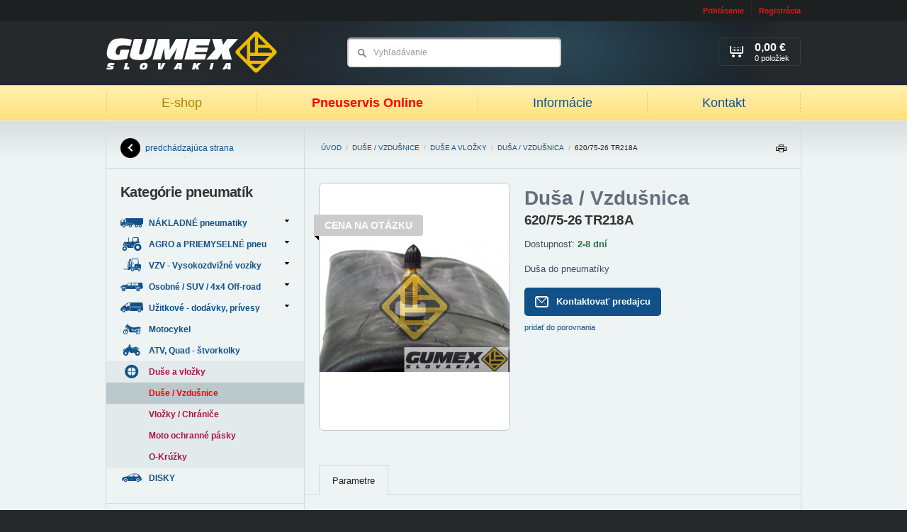

--- FILE ---
content_type: text/html; charset=UTF-8
request_url: https://www.gumexslovakia.sk/produkt/dusa-vzdusnica-620-75-26-tr218a
body_size: 6026
content:

<!DOCTYPE html PUBLIC "-//W3C//DTD XHTML 1.0 Strict//EN" "http://www.w3.org/TR/xhtml1/DTD/xhtml1-strict.dtd">
<html xmlns="http://www.w3.org/1999/xhtml" xml:lang="sk" lang="sk">
	<head>
		<meta http-equiv="Content-Type" content="text/html; charset=utf-8" />
		<meta name="Author" content="Krea SK" />
		<meta name="Designer" content="Krea.sk - Agentúra Krea je poskytovateľom kreatívnych, technologických a marketingových riešení zameraných na internet" />
		<meta http-equiv="imagetoolbar" content="no" />
		<meta name="viewport" content="width=device-width, initial-scale=1.0, maximum-scale=1.0, user-scalable=0" />
		
		<title>Duša / Vzdušnica - 23.1-26 TR218A - GUMEX Slovakia !&nbsp;| GUMEX Slovakia</title>
		<meta name="description" content="LACNO a RÝCHLO!  Kompletný sortiment duší a vložiek do pneumatík na sklade. Objednajte si cez eShop!" />
		<meta name="keywords" content="nakladne pneumatiky,traktorove pneu,duse do pneu,agro pnuematiky," />
		<meta name="robots" content="noodp" />
		<link rel="image_src" href="https://www.gumexslovakia.sk/images/products/tr218.jpg" />
		
		
		<link rel="stylesheet" type="text/css" href="https://www.gumexslovakia.sk/styles" media="screen, projection" />
		<link rel="stylesheet" type="text/css" href="https://www.gumexslovakia.sk/styles/print" media="print" />
		<link rel="stylesheet" type="text/css" href="https://www.gumexslovakia.sk/styles/fancybox" />
		<link rel="stylesheet" type="text/css" href="https://www.gumexslovakia.sk/js/tooltipster/css/tooltipster.css" />
		<!--[if lte IE 8]><link href="https://www.gumexslovakia.sk/styles/ielte8" rel="stylesheet" type="text/css" media="screen, projection" /><![endif]-->
		<!--[if IE 7]><link href="https://www.gumexslovakia.sk/styles/ie7" rel="stylesheet" type="text/css" media="screen, projection" /><![endif]-->
		
		<!-- RSS -->
		<link rel="alternate" type="application/rss+xml" title="GUMEX Slovakia | Najnovšie články" href="https://www.gumexslovakia.sk/rss" />
		<link rel="alternate" type="application/rss+xml" title="GUMEX Slovakia | Najnovšie produkty z E-Shopu" href="https://www.gumexslovakia.sk/rss/eshop" />
	
				
		<link rel="icon" type="image/png" href="https://www.gumexslovakia.sk/images/uploads/favicon.ico" />
		
<!--
		<script type="text/javascript" src="http://ajax.googleapis.com/ajax/libs/jquery/1/jquery.js"></script>
		<script type="text/javascript">!window.jQuery && document.write('<script type="text/javascript" src="https://www.gumexslovakia.sk/js/jquery-1.6.4.min.js"><\/script>')</script>
-->
		<script type="text/javascript" src="https://www.gumexslovakia.sk/js/jquery-1.7.min.js"></script>		

		<script type="text/javascript" src="https://www.gumexslovakia.sk/js/validate.js"></script>
		<script type="text/javascript" src="https://www.gumexslovakia.sk/js/default.js"></script>
		<script type="text/javascript" src="https://www.gumexslovakia.sk/js/fancybox.js"></script>
		<script type="text/javascript" src="https://www.gumexslovakia.sk/js/autosuggest.js"></script>
		<script type="text/javascript" src="https://www.gumexslovakia.sk/js/i18n/sk.js"></script>
		<script type="text/javascript" src="https://www.gumexslovakia.sk/js/scripts.js"></script>
		<script type="text/javascript" src="https://www.gumexslovakia.sk/js/filters.js"></script>
		<script type="text/javascript" src="https://www.gumexslovakia.sk/js/tooltipster/js/jquery.tooltipster.min.js"></script>
		<script type="text/javascript" src="https://www.gumexslovakia.sk/javascript/elements"></script>

		<!-- google plus one -->
		<script type="text/javascript" src="https://apis.google.com/js/plusone.js">
  			{lang: 'sk'}
		</script>
		
		<!-- Dizajner 2.0 -->
		<link rel="stylesheet" type="text/css" href="https://www.gumexslovakia.sk/styles/elements" media="screen, projection" />
		<link rel="stylesheet" type="text/css" href="https://www.gumexslovakia.sk/styles/radius" media="screen, projection" />

		<!-- Responsive files -->
		<script type="text/javascript" src="https://www.gumexslovakia.sk/js/jquery.doubletaptogo.js"></script>
		<script type="text/javascript" src="https://www.gumexslovakia.sk/js/custom.js"></script>
		<script type="text/javascript" src="https://www.gumexslovakia.sk/slick/slick.min.js"></script>
		<link rel="stylesheet" type="text/css" href="https://www.gumexslovakia.sk/slick/slick.css" />
		<link rel="stylesheet" type="text/css" href="https://www.gumexslovakia.sk/slick/slick-theme.css" />
		<link rel="stylesheet" type="text/css" href="https://www.gumexslovakia.sk/css/responsive.css" />

		<!-- GOOGLE ANALYTICS -->
		<script type="text/javascript">
			var _gaq = _gaq || [];
		  	_gaq.push(['_setAccount', 'UA-16207038-1']);
		  	_gaq.push(['_trackPageview']);
	
		  	(function() {
		    	var ga = document.createElement('script'); ga.type = 'text/javascript'; ga.async = true;
		    	ga.src = ('https:' == document.location.protocol ? 'https://ssl' : 'http://www') + '.google-analytics.com/ga.js';
		    	var s = document.getElementsByTagName('script')[0]; s.parentNode.insertBefore(ga, s);
		  	})();
		</script>	
		
		<script type="text/javascript">
	$(document).ready(function()
	{
		$("body").delegate('.box.v2 .nav.arrows li.level-1 a', "click", function()
		{ 
			window.location = $(this).attr('href');
		});
	});
</script>
	</head>

	<body id="top">
		<div class="bodywrap">
	
			<!-- Toolbar -->		
			<div id="toolbar" class="wrp tlb">
	<div class="cnt">
		
				
		
		
		<ul class="nav uac">
							<li><a href="https://www.gumexslovakia.sk/uzivatel/prihlasenie" rel="https://www.gumexslovakia.sk/uzivatel/prihlasenie-popup" class="lgi fancyBox">Prihlásenie</a></li>
				<li><a href="https://www.gumexslovakia.sk/uzivatel/registracia" class="reg">Registrácia</a></li>
					</ul>
	</div><!-- /.cnt -->
</div><!-- /.wrp.tlb -->		
	
			
						
				<!-- Header -->		
									<div id="header" class="wrp hdr">
						<div class="cnt">
							<div id="dd-31b55783" class="box  custom_html">	
					<p class="lgo">
				<a href="https://www.gumexslovakia.sk/">
					<img src="https://www.gumexslovakia.sk/images/cache/designeer_2/99fb70b081a684fdb2e9f58b53f87177.png" alt="GUMEX Slovakia" />
				</a>
			</p>
			
					
						
			<div class="nav">
				<div class="visible-xs">
					<a href="#" class="btn-close-menu"><i></i> Zatvoriť</a>
				</div>
				
				<b class="active"><a href="https://www.gumexslovakia.sk/">E-shop</a></b><i>&nbsp;</i>
				<b><a href="https://www.gumexslovakia.sk/informacie">Pneuservis Online</a></b><i>&nbsp;</i>
				<!-- <b><a href="/clanky/detail/pneuservis-gumex-slovakia">Pneuservis</a></b><i>&nbsp;</i> -->
				<b><a href="https://www.gumexslovakia.sk/clanky"> Informácie </a></b><i>&nbsp;</i>
				<!-- <b><a href="/clanky/detail/sme-firma-s-tradiciou-a-dobrym-menom-v-oblasti-predaja-pneumatik">O nás</a></b><i>&nbsp;</i>-->
				<b><a href="https://www.gumexslovakia.sk/kontakt">Kontakt</a></b>
<!--
				<b><a href="https://www.rezervacenajisto.cz/bc?servis=2075&lng=sk&iframe=yes&nh" target="_new">Rezervácia</a></b>-->
			</div>
			
		
					<form class="sea" method="post" action="https://www.gumexslovakia.sk/"  >
<div class='hiddenFields'>
<input type="hidden" name="ACT" value="43" />
<input type="hidden" name="XID" value="8f48bfaab93418cd1929ab1732957b406da2fc6b" />
<input type="hidden" name="RP" value="produkty/vysledok-vyhladavania" />
<input type="hidden" name="NRP" value="produkty/ziaden-vysledok-vyhladavania" />
<input type="hidden" name="LINES" value="no" />
<input type="hidden" name="RES" value="12" />
<input type="hidden" name="site_id" value="1" />
</div>


				<fieldset>
					<div class="field"><input size="15" type="text" name="keywords" value="Vyhľadávanie" title="Vyhľadávanie" autocomplete="off" /></div>
					<input type="submit" value="Hľadať" />
				</fieldset>
			</form>
			

					<p class="bsk">
					
											<span>
							<b>0,00 €</b> 
							<strong>0 položiek</strong>
							<i>&nbsp;</i>
						</span>
						
					
			</p>
				
		<div class="mobile-buttons visible-xs ac">
			<a href="#" class="btn btn-eshop"><span class="burger"><span></span><span></span><span></span></span> Produkty</a>
			<a href="#" class="btn btn-menu"><span class="burger"><span></span><span></span><span></span></span>Menu</a>
		</div>	
		
</div>
						</div>
					</div>	
							
				<!-- Headline -->
						
				
				<!-- Main content -->	
				<div class="wrp main llay c2 j2 rcs">
					<div class="wrp">
						<div id="content" class="cnt con rc-l">
								
							
			
							<div class="box brdmb lock">
								<div class="wrp">
									<a href="https://www.gumexslovakia.sk/">Úvod</a> / 
									
										
											<a href="https://www.gumexslovakia.sk/produkty/duse-pneumatiky">Duše / Vzdušnice</a> / 
										
											<a href="https://www.gumexslovakia.sk/produkty/duse-vlozky-pneumatik">Duše a vložky</a> / 
										
										
																					<a href="https://www.gumexslovakia.sk/produkty/vyrobca/dusa-vzdusnica">Duša / Vzdušnica</a> / 
																	
										<span>620/75-26 TR218A</span>
										
								</div>
								<a href="#" class="print-icon">Tlačiť</a>
							</div><!-- end .breadcrumb -->
							
							
							
							<div id="dd-17f576ba" class="box prodDtl custom_html">	
		<div class="wrp ac">
			
				
				
				
				
				
				
				<div class="prodTxt ac">
											<p class="man">Duša / Vzdušnica</p>
											
					<h1>620/75-26 TR218A</h1>
					
						
					
					<p>Dostupnosť: <strong style="color:#297343;">2-8 dní</strong></p>
					
											<p>
															Duša do pneumatíky 
								
							
													</p>
										
										
														
					<form class="clr countPdF cntgI addProdF" method="post" action="https://www.gumexslovakia.sk/"  >
<div class='hiddenFields'>
<input type="hidden" name="ACT" value="44" />
<input type="hidden" name="XID" value="118e1b30808d36b2e54d65385f915e8360308897" />
<input type="hidden" name="RP" value="kosik/index" />
<input type="hidden" name="product_id" value="131420" />
<input type="hidden" name="site_id" value="1" />
</div>


						<fieldset class="ac">
							<input type="hidden" name="amount" value="1" />
							
							<div class="btnAddBx">
																			
									
																														<a href="https://www.gumexslovakia.sk/kontakt/produkt/dusa-vzdusnica-620-75-26-tr218a" class="btn btn-sml"><i>&nbsp;</i>Kontaktovať predajcu</a> 
											
																
									
																					<small>
																											
													
												
																									<a href="https://www.gumexslovakia.sk/produkt/dusa-vzdusnica-620-75-26-tr218a?ACT=60&amp;product_id=131420&amp;limit=4">
																													pridať do porovnania 
																											</a>
																					
											</small>
											
									
									
							</div>
							
															<div class="prcBx">
									<div class="prcBxIn">
										<div class="vertMdl"> 
																																
										
																				</div>	
									</div>
																	</div>
								
						</fieldset> 
					</form>
					
						

					<div class="stitok-box ac">
												
												
											</div>
				</div><!-- end .productText -->




				
				<div class="prodImg">
					<div class="prodImgLrg">
													
								<a href="https://www.gumexslovakia.sk/images/cache/c7dba917e2bca2f10b2a75bea9319206.jpg" class="fancy" rel="gallery" title="620/75-26 TR218A">
									<img class="imgR" src="https://www.gumexslovakia.sk/images/cache/0601547038864bda2f23dc822604b399.jpg" width="268" height="348" alt="620/75-26 TR218A" />
								</a>	
							
												
							
								
								<ul class="flg">	
								
													
							<li class="v5" title="Cena na otázku"><b>Cena na otázku</b></li>
							
								
								</ul>	
													
					</div>
					
																		<div class="prodImgGl ac">
								
							</div>
													
				</div><!-- end .productImage -->
				
		</div>	
		
</div><div id="dd-7a64a2ae" class="box acrd custom_html">	
		
			<div class="tabNavT ac">
															
				
									<a href="#tab_2">Parametre</a>
					

					
	
									
							
						
					
				
														
			</div>
			
												
			
							<div class="tabCon ac" id="tab_2">
					<div class="wrp tbl">
						<table>
							<tbody>
									

									
								
									
								 
								
																	
									  
										<tr>	
											<th>Podkategoria</th>
											<td>Duše / Vzdušnice</td>
										</tr>
																	
									  
										<tr>	
											<th>Dezén</th>
											<td>TR218A</td>
										</tr>
																	
									  
										<tr>	
											<th>Šírka / Profil</th>
											<td>620/75</td>
										</tr>
																	
									  
										<tr>	
											<th>Priemer disku</th>
											<td>26</td>
										</tr>
																	
																	
																	
																	
																	
																	
																	
																	
																	
																	
																	
																	
																	
							</tbody>
						</table>
					</div>
				</div>
				
			
				
				
				
				
										
					

											
	
			<div class="tabNavB">
										
					
				
									<a href="#tab_2">Parametre</a>
					
	
					
	
									
							
						
					
				
														
			</div>	
		
		
</div><div id="dd-36f9e611" class="box prl v1 sldr noPrint">	
		<div class="hdng">
			<h2>Súvisiace produkty</h2>
		</div>	

		
			
					<div class="wrp ac">
						<p class="noResPb">Ku tomuto produktu neexistujú podobné produkty.</p>
					</div>
				
					
		
</div>
						</div>
						
							
					</div>
					
											<div id="left_side" class="cnt ncl rc-r">
															<div id="dd-8b7698fc" class="box custom_html">	
		<div class="wrp wrpBtn" style="padding-top:0;padding-bottom:0;height:56px;line-height:56px;">
			<a class="btnBck" href="javascript:history.go(-1);">predchádzajúca strana<i>&nbsp;</i></a>
		</div>	
	
</div><div id="dd-efc69d18" class="box custom_left_navigation v2 dsblJs custom_html">	
					<div class="wrp wrpIn">
									<h2>Kategórie pneumatík</h2>
					
				
				<ul class="nav arrows"><li class="level-0 first" id="cat-63">
					<a href="https://www.gumexslovakia.sk/produkty/nakladne-pneumatiky" class="parent"> 
						NÁKLADNÉ pneumatiky <i>&nbsp;</i><span class="catImg"></span>
					</a>
				<ul><li class="level-1 first" id="cat-64">
					<a href="https://www.gumexslovakia.sk/produkty/predne-vodiace-nakladne-pneumatiky"> 
						Predné - vodiace pneu <i>&nbsp;</i><span class="catImg"></span>
					</a>
				</li><li class="level-1" id="cat-65">
					<a href="https://www.gumexslovakia.sk/produkty/zadne-zaberove-nakladne-pneumatiky"> 
						Zadné - záberové pneu <i>&nbsp;</i><span class="catImg"></span>
					</a>
				</li><li class="level-1 last" id="cat-66">
					<a href="https://www.gumexslovakia.sk/produkty/nakladne-pneumatiky-naves-prives-vlecka"> 
						Vlečné - náves, príves <i>&nbsp;</i><span class="catImg"></span>
					</a>
				</li></ul></li><li class="level-0" id="cat-67">
					<a href="https://www.gumexslovakia.sk/produkty/traktorove-industry-agro-priemyselne-pneumatiky" class="parent"> 
						AGRO a PRIEMYSELNÉ pneu <i>&nbsp;</i><span class="catImg"></span>
					</a>
				<ul><li class="level-1 first" id="cat-68">
					<a href="https://www.gumexslovakia.sk/produkty/zaberove-traktorove-pneumatiky-na-traktor"> 
						ZÁBEROVÉ - Agro / Priemysel <i>&nbsp;</i><span class="catImg"></span>
					</a>
				</li><li class="level-1" id="cat-95">
					<a href="https://www.gumexslovakia.sk/produkty/predne-traktorove-pneumatiky"> 
						Predné traktorové-nezáberové <i>&nbsp;</i><span class="catImg"></span>
					</a>
				</li><li class="level-1" id="cat-103">
					<a href="https://www.gumexslovakia.sk/produkty/vlecne-pneumatiky-vlecka-implement-flotacne-pneu"> 
						Vlečné / ťahané - nezáberové <i>&nbsp;</i><span class="catImg"></span>
					</a>
				</li><li class="level-1" id="cat-72">
					<a href="https://www.gumexslovakia.sk/produkty/specialne-male-priemyselne-pneumatiky"> 
						Kosačky, prepravné zariadenia <i>&nbsp;</i><span class="catImg"></span>
					</a>
				</li><li class="level-1 last" id="cat-101">
					<a href="https://www.gumexslovakia.sk/produkty/lesne-pneumatiky"> 
						LESNÉ pneumatiky / Forestry <i>&nbsp;</i><span class="catImg"></span>
					</a>
				</li></ul></li><li class="level-0" id="cat-73">
					<a href="https://www.gumexslovakia.sk/produkty/vzv-pneumatiky-vysokozdvizne-voziky" class="parent"> 
						VZV - Vysokozdvižné vozíky <i>&nbsp;</i><span class="catImg"></span>
					</a>
				<ul><li class="level-1 first" id="cat-74">
					<a href="https://www.gumexslovakia.sk/produkty/dusove-vzduchove-vzv-pneumatiky-vysokozdvizny-vozik"> 
						Dušové / Vzduchové <i>&nbsp;</i><span class="catImg"></span>
					</a>
				</li><li class="level-1 last" id="cat-75">
					<a href="https://www.gumexslovakia.sk/produkty/plne-elasticke-vzv-pneumatiky-vysokozdvizny-vozik"> 
						Plné / Elastické <i>&nbsp;</i><span class="catImg"></span>
					</a>
				</li></ul></li><li class="level-0" id="cat-53">
					<a href="https://www.gumexslovakia.sk/produkty/pneu-suv-4x4-offroad-pneumatiky" class="parent"> 
						Osobné / SUV / 4x4 Off-road <i>&nbsp;</i><span class="catImg"></span>
					</a>
				<ul><li class="level-1 first" id="cat-54">
					<a href="https://www.gumexslovakia.sk/produkty/letne-celorocne-suv-4x4-offroad-pneumatiky"> 
						Letné <i>&nbsp;</i><span class="catImg"></span>
					</a>
				</li><li class="level-1" id="cat-98">
					<a href="https://www.gumexslovakia.sk/produkty/celorocne-dodavkove-pneumatiky"> 
						Celoročné <i>&nbsp;</i><span class="catImg"></span>
					</a>
				</li><li class="level-1 last" id="cat-55">
					<a href="https://www.gumexslovakia.sk/produkty/zimne-suv-4x4-offroad-pneumatiky"> 
						Zimné <i>&nbsp;</i><span class="catImg"></span>
					</a>
				</li></ul></li><li class="level-0" id="cat-56">
					<a href="https://www.gumexslovakia.sk/produkty/lahke-nakladne-dodavkove-pneumatiky" class="parent"> 
						Užitkové - dodávky, prívesy <i>&nbsp;</i><span class="catImg"></span>
					</a>
				<ul><li class="level-1 first" id="cat-58">
					<a href="https://www.gumexslovakia.sk/produkty/letne-lahke-nakladne-dodavkove-pneumatiky"> 
						Letné <i>&nbsp;</i><span class="catImg"></span>
					</a>
				</li><li class="level-1" id="cat-99">
					<a href="https://www.gumexslovakia.sk/produkty/celorocne"> 
						Celoročné <i>&nbsp;</i><span class="catImg"></span>
					</a>
				</li><li class="level-1 last" id="cat-57">
					<a href="https://www.gumexslovakia.sk/produkty/zimne-celorocne-lahke-nakladne-dodavkove-pneumatiky"> 
						Zimné <i>&nbsp;</i><span class="catImg"></span>
					</a>
				</li></ul></li><li class="level-0" id="cat-80">
					<a href="https://www.gumexslovakia.sk/produkty/pneumatiky-motocykel-skuter-moped"> 
						Motocykel <i>&nbsp;</i><span class="catImg"></span>
					</a>
				</li><li class="level-0" id="cat-79">
					<a href="https://www.gumexslovakia.sk/produkty/pneumatiky-atv-quad-stvorkolky"> 
						ATV, Quad - štvorkolky <i>&nbsp;</i><span class="catImg"></span>
					</a>
				</li><li class="level-0" id="cat-76">
					<a href="https://www.gumexslovakia.sk/produkty/duse-vlozky-pneumatik" class="active parent"> 
						Duše a vložky <i>&nbsp;</i><span class="catImg"></span>
					</a>
				<ul><li class="level-1 first" id="cat-77">
					<a href="https://www.gumexslovakia.sk/produkty/duse-pneumatiky" class="active"> 
						Duše / Vzdušnice <i>&nbsp;</i><span class="catImg"></span>
					</a>
				</li><li class="level-1" id="cat-78">
					<a href="https://www.gumexslovakia.sk/produkty/vlozky-chranice-pneumatiky"> 
						Vložky / Chrániče <i>&nbsp;</i><span class="catImg"></span>
					</a>
				</li><li class="level-1" id="cat-94">
					<a href="https://www.gumexslovakia.sk/produkty/moto-ochranne-pasky"> 
						Moto ochranné pásky <i>&nbsp;</i><span class="catImg"></span>
					</a>
				</li><li class="level-1 last" id="cat-100">
					<a href="https://www.gumexslovakia.sk/produkty/o-kruzky"> 
						O-Krúžky <i>&nbsp;</i><span class="catImg"></span>
					</a>
				</li></ul></li><li class="level-0 last" id="cat-97">
					<a href="https://www.gumexslovakia.sk/produkty/disky"> 
						DISKY <i>&nbsp;</i><span class="catImg"></span>
					</a>
				</li></ul>
			</div>	
			
		
			
</div><div id="dd-3c84cbe0" class="box textNote ">	
		<div class="wrp">
				
			
			<div>
				<h3 style="text-align: center;">
	CENY s&uacute; uveden&eacute; s DPH !</h3>

			</div>
		</div>
	
</div><div id="dd-f12803f9" class="box">	
		<div class="wrp wrpIn">
			<h2>Nákupný košík</h2>
			
				
				<div class="crtFs">
					<table class="nclT">
					
												
												
												
												
												
												
													<tr>
								<td class="tl">Položiek</td>
								<td class="tr">
									<div>0</div>
								</td>
							</tr>
							
						
						<tr class="ttSm">
							<td class="tl">
								<strong>Hodnota nákupu</strong>
							</td>
							<td class="tr">
								<strong class="ttV">0,00&nbsp;€</strong>
							</td>
						</tr>
					</table>
					
					<table class="iclT">
						<tr>
							<td class="tl">Položiek</td>
							<td class="tr">
								<div>0</div>
							</td>
						</tr>
						<tr class="ttSm">
							<td class="tl">Cena celkom</td>
							<td class="tr">
								<strong class="ttV">0,00&nbsp;€</strong>
							</td>
						</tr>
					</table>
					
					<a href="https://www.gumexslovakia.sk/kosik" class="btn">Zobraziť košík</a>
				</div>
					
		</div>	
	
</div><div id="dd-92f75a36" class="box textNote ">	
		<div class="wrp">
							<h2>Infolinka:</h2>
				
			
			<div>
				<h3 style="text-align: center;">
	037/ 652 65 89</h3>
<h3 style="text-align: center;">
	0903 433 275</h3>
<h3 style="text-align: center;">
	&nbsp;</h3>
<p style="text-align: center;">
	Inform&aacute;cie, rady a objedn&aacute;vky. V pracovn&eacute; dni 8:00 - 16:00 hod.</p>

			</div>
		</div>
	
</div><div id="dd-594d7b8f" class="box textNote ">	
		<div class="wrp">
							<h2>Technické rady</h2>
				
			
			<div>
				<ul>
	<li>
		<h4>
			<a href="http://www.gumexslovakia.sk/clanky/detail/li-index-nosnosti-load-index" target="_blank">Index Nosnosti</a></h4>
	</li>
	<li>
		<h4>
			<a href="http://www.gumexslovakia.sk/clanky/detail/si-index-rychlosti-speed-index" target="_blank">Index R&yacute;chlosti</a></h4>
	</li>
	<li>
		<h4 style="text-align: center;">
			<a href="http://www.gumexslovakia.sk/clanky/detail/alternativne-zameny-radialnych-diagonalnych-traktorovych-pneumatik-agro">Prevodn&iacute;k AGRO-traktor pneu mm/palce </a></h4>
	</li>
</ul>

			</div>
		</div>
	
</div>
								
						</div>
									</div>
				
				<!-- Secondary content -->
								
				<!-- Footer -->
									<div id="footer" class="wrp ftr">
						<div class="cnt ac">
							<div id="dd-6c27f2f9" class="box spacer">	
		&nbsp;
	
</div>				
						</div>
					</div>
					
			
			

			
			
			
			
		</div><!-- end .bodywrap -->
		
		


		
		
	<script type="text/javascript">
		$(document).ready(function()
		{
			$('.box.acrd .tabNavT a[href="#tab_1"]').click();
		});
	</script>


 <script type="text/javascript">
//<![CDATA[
var _hwq = _hwq || [];
    _hwq.push(['setKey', '1A2B833E8D7F3C193635B2143C4F9B09']);_hwq.push(['setTopPos', '150']);_hwq.push(['showWidget', '21']);(function() {
    var ho = document.createElement('script'); ho.type = 'text/javascript'; ho.async = true;
    ho.src = ('https:' == document.location.protocol ? 'https://ssl' : 'http://www') + '.heureka.sk/direct/i/gjs.php?n=wdgt&sak=1A2B833E8D7F3C193635B2143C4F9B09';
    var s = document.getElementsByTagName('script')[0]; s.parentNode.insertBefore(ho, s);
})();
//]]>
</script>
	</body>
</html>

--- FILE ---
content_type: text/css
request_url: https://www.gumexslovakia.sk/css/responsive.css
body_size: 4990
content:
html, body { -webkit-font-smoothing: antialiased; -moz-osx-font-smoothing: grayscale; }
.row .col { float:left; }
.row .col-sm-6 { width: 50%; }
.row:after { content:''; width:100%; height: 1px; display: block; clear: both; }
.table-responsive { overflow: auto; }
.visible-sm { display: none; }
.visible-xs { display: none; }
.visible-cxs { display: none; }

/*.hdr .sea { left: auto; right: 15px; }*/

.ncl .box.v2 .nav.arrows li ul a i { display: none; }
.prd {  left: 420px; }

.hdr .nav b:nth-child(4) a { font-weight:bold; color: red; }

/* .hdr .nav b:last-child a { font-weight:bold; color: red; } */

@media all and (min-width:766px) {
	.hdr .nav { display: flex; justify-content: space-around; }
	.hdr .nav>b { flex-grow: 1}
	.hdr .nav>b:last-child { border-right: 1px dotted #e5c870; }
	
}

body #content .catImgBox { width: 100%; padding: 0px 20px 20px 20px; text-align: center; box-sizing: border-box; }
body #content .catImg { display: inline-block !important; max-width: 660px !important; height: auto !important; width: 100% !important; background:transparent; }

@media all and (max-width:1399px) {
	
}
@media all and (max-width:1199px) {
	.hidden-sm { display: none !important; }
	/*.cnt { width: 970px; }*/
}

@media all and (max-width:991px) {
	img { max-width: 100% !important; height: auto; }
	.fancybox-content img { max-width: auto !important; }
	.imgB { background: none !important; width: auto !important; height: auto !important; margin-top: 0 !important; margin-bottom: 0 !important; }
	.imgB img { display: inline !important; max-width: 100% !important; height: auto !important; }
	
	#header #dd-31b55783 { background: none; }
	
	.hdr .nav b { width: auto !important; display: inline-block; float: none; padding: 0 10px; }
	.hdr .nav b a { font-size: 16px; }

	.hidden-sm { display: none !important; }
	.visible-sm { display: block; }
	
	.hdr { border: 0 !important; }
	.hdr,
	.hdr .box,
	.cnt,
	.main { width: 725px !important; }
	.sea { left: 420px; }
/*	.nav ul.article-nav > li { width: 178px; }
	.nav ul.article-nav > li.link-theme02 { width: 176px; }
	.nav .navigation li a { font-size: 13px; padding: 0 10px 0 30px; }
	.nav .navigation li a i { left: 10px; }
	.nav ul.article-nav > li.link-theme04 .subnav { left: auto; right: -20px; }
*/

	.c2 .con .prFltr fieldset { width: 33.3333% !important; padding-right: 0; margin-right: 0; -webkit-box-sizing: border-box; -moz-box-sizing: border-box; box-sizing: border-box; }
	.c2 .con .prFltr fieldset:nth-child(5),
	.c2 .con .prFltr fieldset:nth-child(8) { clear: left; }

	.msg .msg-in { width: 100%; -webkit-box-sizing: border-box; -moz-box-sizing: border-box; box-sizing: border-box; }
	.msg .msg-in .msg-cnt { padding-right: 15px; }	
	
	.crsl .bnnrs { height: 199px !important; background:#000; }
	.crsl .bnnrs a,
	.crsl .bnnrs a .imgB { height: auto !important; }
	.crsl .bnnrs a img { max-width: 100%; }
	.crsl .bnnrs, .crsl .bnnrs span.imgB, .hdl .cnt, .hdl .box { width: 723px !important; }
	.crsl .bnnrs a .imgB { background-size: 750px auto !important; }
	.crsl .bnnrs a { top: 0; bottom: auto; }
/*
	.bnr.bnr-home { width: 33.3333% !important; height: auto !important; margin-right: 0; padding-left:2px; padding-right: 2px; -webkit-box-sizing: border-box; -moz-box-sizing: border-box; box-sizing: border-box; }
	.bnr.bnr-home.bnr-micro { width: 158px !important; }
*/	
	.c2 .con { width: 522px !important; }
	.c0 .cnctBx .col1,
	.c2 .con .box { width: 100% !important; }
	.c2 .ncl { width: 200px !important; }
	
	.c1 .con.c0,
	.c1 .con.c0 .box { width: 100% !important; }

	.c0 .hdng,	
	.c0 > div > .wrp,
	.c0 > div > .wrp { padding-left: 15px !important; padding-right: 15px !important; }
	.c0 .socBx .socBxIn { margin-right: 0; }
	.c0 .print-icon { right: 15px; }	
	iframe { max-width: 100% !important; }

      .scon .prl.v1 .wrp, .c0 .prl.v1 .wrp,
      .cmts form.cmt { padding-left: 0 !important; }
	.c1 .form fieldset,	
	.c1 .con .form.cmt textarea { width: 100% !important; -webkit-box-sizing: border-box; -moz-box-sizing: border-box; box-sizing: border-box; }
	
	.llay.c2.j2 .box.v1 .nav.arrows li ul { left: 200px; }
	
	.category-listing ul li { width: 120px; }
	.category-listing ul a { font-size: 13px; }
	.category-listing ul a img { width: 100%; height: auto; }
	
	.prodTxt,
	.prodImg { width: 100%; }
	.prodImg { text-align: center; }
/*	
	.custom-nav ul > li.roll .hover-menu > ul { width: 519px; }
	.custom-nav ul > li.roll .hover-menu > ul > li { width: 97px; padding-left: 70px; }
	.custom-nav ul > li.roll .hover-menu > ul > li > a { font-size: 14px; }
	.custom-nav ul > li.roll .hover-menu ul a img { left: 9px; }
*/	
	.cnctBx .form select,
	.cnctBx .form textarea { width: 100%;  -webkit-box-sizing: border-box; -moz-box-sizing: border-box; box-sizing: border-box; }
	
	.cnctBx .col1,
	.cnctBx .col2 { width: 100% !important; -webkit-box-sizing: border-box; -moz-box-sizing: border-box; box-sizing: border-box; }
	.cnctBx .cnctF fieldset { min-width: 0; }
	.cnctBx .cnctF { padding: 20px; }
	
	.scon .artl > div { width: 100%; }
	.scon .box { width: 100% !important; }
	/*.scon .prl.v1 .wrp > div { width: 161px !important; }
	.scon .prl.v1 .wrp > div:nth-child(4n+1) { clear: left; }
	.scon .prl.v1 .wrp > div:nth-child(3n+1) { clear: none; }*/
	
	.artcBx table { width: 100% !important; }
	
	/*.prl.v1 .wrp > div { width: 141px; }
	.prl.v1 .wrp > div:nth-child(4n+1) { clear: none; }
	.prl.v1 .wrp > div:nth-child(3n+1) { clear: left; }*/
	
	.prl.v1 .wrp { margin: 0 0px; padding-left: 0; }
	.prl.v1 .wrp > div { width: 33.3333% !important; text-align:center; margin-right:0; padding-left:10px; padding-right: 10px; -webkit-box-sizing: border-box; -moz-box-sizing: border-box; box-sizing: border-box; }
	.prl.v1 .img { margin: 0 auto; }
	.prl.v1 .wrp > div:nth-child(3n+1) { clear: left; }
	.prl.v1 .wrp > div:nth-child(4n+1) { clear: none; }
	.prl.v1 .flg { left: 50%; margin-left: -80px; }
	.prodImgLrg .flg { left: 50%; margin-left: -141px; }
	.scon .prl.v1 .wrp > div { width: 25% !important; }
	.scon .prl.v1 .wrp > div:nth-child(4n+1) { clear: left; }
	.scon .prl.v1 .wrp > div:nth-child(3n+1) { clear: none; }
	
	.c3.j3 .ncl form.nwsF input[type="text"], .c2.j0 .ncl form.nwsF input[type="text"] { width: 171px; }
	
	.c2 .form fieldset { width: 100%; }
	.form .field select { width: 218px; }
	.form input[type="text"], .form input[type="password"] { width: 214px; }
	.form .lrgIpt input[type="text"] { width: 457px; }
	
	.form .row .flds { width: 50%; padding: 0 20px 0 0; -webkit-box-sizing: border-box; -moz-box-sizing: border-box; box-sizing: border-box; }
	.form .row .flds .field,
	.form .row .flds .field select { width: 100%; }
	.form .lrgIpt .flds { width: 100%; }
	.form input[type="text"],
	.form input[type="password"] { width: 100% !important; height: 30px; -webkit-box-sizing: border-box; -moz-box-sizing: border-box; box-sizing: border-box; }
	
	.c0 .largeF textarea { width: 100%; -webkit-box-sizing: border-box; -moz-box-sizing: border-box; box-sizing: border-box; }

	
	.myTbl .stsO { font-size: 12px; }
	
	.facebook-box iframe { width: 100% !important; }
/*	
	.ftr { background-color:#000; }
	.ftr .box { width: 25% !important; }
	.ftr .box.copyright-box { width: 100% !important; }
	*/
	.main .crtTb li.step1 { width: 121px; }
	.main .crtTb li.step2 { width: 143px; }
	.main .crtTb li.step3 { width: 142px; }
	.main .crtTb li.step4 { width: 137px; }
	.main .crtTb li.step5 { width: 144px; }
	
	.crtB .cb2 { float: none; }
	.crtB .bttnBx { width: 100%; float: left; }
	.crtB .bttnBx small { float: left; }
	.crtB .bttnBx small .btn { left: 10px; }

	.c0 .prl.v3 .img { left: 10px; }	
	.c0 .prl.v3 .wrp>div { padding-left: 80px; /*padding-right: 410px !important;*/ }
	.con .prl.v3 .wrp.crSumBx div div { right: 30px; }
	
	.crtHdr .cl1 { width: 280px; }
	.nwPrlItm>div div { left: 520px; }
	.nwPrlItm .totalPrc { left: 595px; }
	.nwPrlItm .onePrc { right: 289px; }

	.crtHdr.order-detail .cl1 { width: 360px; }
	.con .prl.v3 .wrp.crSumBx.myOrdr div { padding-left: 0; }
	.custom-cart .order-item-subtext { left: 360px; }
		
	.prl.v1.items-from-categories .wrp > div {
    	border: 0;
	}
	
	.prl.v1.items-from-categories .wrp > div:nth-child(4n+1) {
		clear: none;
	}
}

@media all and (max-width:767px) {
	body { min-width:320px; }
	.hidden-xs { display: none !important; }
	.visible-xs { display: block; }
	img { max-width: auto; height: auto !important; }
	
	.bodywrap { background-position: center 60px; }
	
	.ncl .box.v2 .nav.arrows li:hover ul { display: block; }
	
	.row .col-sm-6 { width: 100%; }

	.crsl .bnnrs, .crsl .bnnrs span.imgB, .hdl .cnt, .hdl .box,
	.hdr,	
	.hdr .box,
	.cnt,
	.main { width: 100% !important; -webkit-box-sizing: border-box; -moz-box-sizing: border-box; box-sizing: border-box; }
	.box { -webkit-box-sizing: border-box; -moz-box-sizing: border-box; box-sizing: border-box; }
	
	.tlb .nav.som > li { width: 10px; overflow: hidden; }
	
	.main { margin-bottom: 0; }

	.main .brdmb .print-icon { display: none; }
		
	.box .wrp { padding-left: 15px; padding-right: 15px; -webkit-box-sizing: border-box; -moz-box-sizing: border-box; box-sizing: border-box; }
	
	.tlb { padding: 0 15px; }
	
	.hdr .lgo { height: 90px; }
	.hdr .lgo a { top: 20px; left: 20px; }
	.hdr .bsk { top: 30px; right: 15px; }
	
	.hdr .nav b { display: block; }
	.hdr .nav b a { display: block; font-size: 14px; padding: 5px 15px; text-align: left; border-left: 0; color:#115088; border-bottom: 1px solid #ddd; }
	.hdr .nav b a:hover { color:#fff; background:#115088; }
	.hdr .nav b.active a:hover { color:#fff !important; background: #ab8102; }
	
	.hdr .sea { width: auto; left: 15px; right: 15px; top: 100px; margin-left: 0; }
	.hdr .sea .field { width: 100%; }
	.hdr .sea input[type="text"] { width: 100%; height: 40px; -webkit-box-sizing: border-box; -moz-box-sizing: border-box; box-sizing: border-box; }
	.sea input[type=submit] { right: auto; left: 15px; top: 12px; }
	.hdr .sea .loader { margin-left: -50px; }
	.sRslt { right:20px; width: auto; }
	
	.main .brdmb .wrp { padding-top: 10px; }
	.main .brdmb .print-icon { top: 15px; }
	.con .wrp { padding-left: 15px; padding-right: 15px; }
	.icl .bnr, .ncl .bnr { text-align: left; }
	.prdDsc .wrp { padding-top: 0; }
	.box.artHdng { padding-top: 15px; }
	
	.hdr .nav { width: 300px; z-index:50; position: fixed; left: auto; top: 0; right: -320px; bottom: 0; overflow:auto; overflow-x:hidden; max-height: 100%; background: #f9f9f9; box-shadow: -2px 0 3px rgba(0,0,0,0.1); -webkit-transition: -webkit-transform 0.3s; transition: transform 0.3s; }
	.show-menu .hdr .nav { right: -300px; }
	.nav .btn-close-menu { display:block; text-transform:uppercase; position:relative; text-align:left; font-weight: bold; text-decoration: none; padding: 15px 20px 15px 60px; background: #222; color: #fff; font-size: 16px; }
	.nav .btn-close-menu i { width: 28px; height: 28px; display:block; position:absolute; left: 15px; top: 8px; background:url(/images/layout/icons-sprites.png) no-repeat -152px 0; }
	.nav .btn-close-menu:hover { background: #000; }
	.nav .navigation { border: 0; }               
	.nav .navigation ul { width: 100%; }
	.nav .navigation ul li { width: 100%; text-align: left; border-bottom: 1px solid #ddd; }
	.nav ul.article-nav { padding: 0; margin: 0; }
	.nav ul.article-nav > li { width: 100% !important; }
	.nav ul.article-nav > li > a:before,
	.nav ul.article-nav > li > a:after,
	.nav ul.article-nav > li .bottom-space { display: none !important; }
	.nav ul.article-nav > li > a { height: auto !important; text-align: left; padding: 20px 20px 20px 60px !important; background-image: none !important; }
	.nav ul.article-nav > li > a img { left: 15px; top: 15px; margin: 0; }
	.nav ul.article-nav > li > a .nav-arrow { top: 25px; right: 15px; left: auto; margin: 0; }
	.nav ul.article-nav > li .subnav { position: relative; top: auto !important; left: auto !important; right: auto !important; width: 100%; margin: 0; padding: 10px 20px; -webkit-box-sizing: border-box; -moz-box-sizing: border-box; box-sizing: border-box; }
	.nav ul.article-nav > li .subnav li { margin-bottom: 5px; }
	.nav ul.article-nav > li .subnav li a { display: block; font-size: 13px; padding: 2px 0; }
	.nav ul.article-nav > li .subnav-col { width: 100%; margin: 0 !important; border: 0 !important; }
	
	.ncl .custom_left_navigation { width: 300px !important; z-index:50; margin:0; position: fixed; left: auto; top: 0; left: -320px; bottom: 0; overflow:auto; overflow-x:hidden; max-height: 100%; background: #f9f9f9; box-shadow: 2px 0 3px rgba(0,0,0,0.1); -webkit-transition: -webkit-transform 0.3s; transition: transform 0.3s; }
	.ncl .custom_left_navigation .wrp { padding: 0; }
	.ncl .custom_left_navigation .wrp h2 { display: none; }
	.show-eshop .ncl .custom_left_navigation { left: -300px; }
	.ncl .custom_left_navigation .btn-close-menu { display:block; text-transform:uppercase; position:relative; font-weight: bold; text-align:right; text-decoration: none; padding: 15px 60px 15px 20px; background: #222; color: #fff; font-size: 16px; }
	.ncl .custom_left_navigation .btn-close-menu i { width: 28px; height: 28px; display:block; position:absolute; right: 15px; top: 8px; background:url(/images/layout/icons-sprites.png) no-repeat -210px 0; }
	.ncl .custom_left_navigation .btn-close-menu:hover { background: #000; }
	
	.llay.c2.j2 .box.v1 .nav.arrows li ul { width: 100% !important; position: relative !important; top: auto !important; left: auto !important; right: auto !important; }
	
	.c0 .largeF table .price { white-space: nowrap; }

	.c2 .con,	
	.c2 .ncl { width: 100% !important; height: auto !important; border: 0 !important; -webkit-box-sizing: border-box; -moz-box-sizing: border-box; box-sizing: border-box; }
	.scon { width: auto !important; margin-left:15px; margin-right:15px; -webkit-box-sizing: border-box; -moz-box-sizing: border-box; box-sizing: border-box; }
	.ftr { padding: 0 15px; -webkit-box-sizing: border-box; -moz-box-sizing: border-box; box-sizing: border-box; }
	.ftr .box { width: 50% !important; text-align: left; }
	.ftr .box.copyright-box { width: 100% !important; }
	.ftr .box:nth-child(2n+1) { clear: left; }
	
	.prdDsc { padding-top: 15px; }
	
	/*.main { padding-left: 15px; padding-right: 15px; }*/
	
	.category-listing ul li { width: 25%; -webkit-box-sizing: border-box; -moz-box-sizing: border-box; box-sizing: border-box; }
	
	.hdr .box .setup_in, .hdr .box { height: 210px; }
	
	.mobile-buttons { position: absolute; top: 162px; left: 15px; right: 15px; }
	.mobile-buttons .btn { color:#fff; height: 36px; line-height: 36px; border-radius: 4px; text-transform:uppercase; text-decoration:none; padding: 0 15px; background:#115088; display: inline-block; float: left; }
	.mobile-buttons .btn:hover { background: #fff; color: #222; }
	.mobile-buttons .btn.btn-menu { float: right; }
	.mobile-buttons .btn.btn-eshop { }
	.mobile-buttons .btn .burger { width: 20px; display: inline-block; vertical-align:middle; margin: 0 6px 0 0; }
	.mobile-buttons .btn .burger span { height: 2px; display: block; margin:0 0 3px 0; background: #fff; }
	.mobile-buttons .btn:hover .burger span { background:#222; }
	
	.custom-nav ul > li.roll .hover-menu > ul { display: none !important; }
	
	.bodywrap { position:relative; -webkit-transition: -webkit-transform 0.3s; transition: transform 0.3s; }
	.show-menu,
	.show-eshop { overflow: hidden; height:100%; max-height: 100%; }
	.show-menu .bodywrap { -webkit-transform: translate(-300px, 0); -moz-transform: translate(-300px, 0); -ms-transform: translate(-300px, 0); -o-transform: translate(-300px, 0); transform: translate(-300px, 0); }
	.show-eshop .bodywrap { -webkit-transform: translate(300px, 0); -moz-transform: translate(300px, 0); -ms-transform: translate(300px, 0); -o-transform: translate(300px, 0); transform: translate(300px, 0); }
	.show-eshop .bodywrap:before,
	.show-menu .bodywrap:before { content: ''; display: block; z-index:49; position:absolute; top: 0; bottom: 0; left: 0; right: 0; background: rgba(255,255,255,0.8); }
	
	.scon .prl.v1 .wrp > div { width: 33.3333% !important; }
	.scon .prl.v1 .wrp > div:nth-child(3n+1) { clear: left; }
	.scon .prl.v1 .wrp > div:nth-child(4n+1) { clear: none; }

	.prl.v1 .img { margin: 0 auto; }
	
	.artHdng .hdng { padding-top: 0; padding-left: 0; padding-right: 0; }

	.gallery-list { margin: 0 -10px; }	
	.gallery-list .gallery-item { width: 33.3333%; margin: 0; padding: 0 10px 20px 10px; -webkit-box-sizing: border-box; -moz-box-sizing: border-box; box-sizing: border-box; }
	.gallery-list .gallery-item:nth-child(3n+1) { clear: left; }
	.gallery-list a img { width: 100%; height: auto; margin-right: 0; }

	.popUp { min-width: 10px !important; height: auto !important; }	
	#fancybox-wrap,
	#fancybox-content { width: auto !important; }
	/*#fancybox-content { min-height: 400px !important; }*/
	
	.popUp h1 { font-size: 20px; }
	.popUp .loginF { padding-bottom: 10px; }
	.popUp form .row { padding-bottom: 6px; } 
	.smallF fieldset { width: 100%; }
	.popUp .loginF fieldset { padding-bottom: 5px; }
	.popUp .loginF { width: 100%; float:none; padding-bottom: 0px; -webkit-box-sizing: border-box; -moz-box-sizing: border-box; box-sizing: border-box; }
	.popUp .noRegU { border-left: 0; width: 100%; float:none; height: auto; text-align:center; padding: 0; -webkit-box-sizing: border-box; -moz-box-sizing: border-box; box-sizing: border-box; }

      .crtHdr { display: none; }
	.crtHdr .cl2 { text-indent: -99999px; overflow:hidden; }	
	.nwPrlItm .onePrc { display: none; }
	
	.prl.v3 .crtBx .sely { padding-left: 0px !important; padding-right: 0px !important; padding-bottom: 60px !important; }
	.prl.v3 .crtBx .sely > div { top: auto !important; left: 0 !important; right: 0 !important; bottom: 20px !important; }
	
	/*.main .crtTb li { width: 80px !important; display: inline-block; float: left; }
	.main .crtTb li strong { display: none; }*/
	.main .crtTb { display: none; }
	.main .crtTb li:not(.active) { display: none; }
	
	.crtHdr { display: none; }
	.crtB .bttnBx { text-align: center; }
	.crtB .bttnBx button,
	.crtB .bttnBx .btn { width: 100%; float: left; margin-bottom: 10px; -webkit-box-sizing: border-box; -moz-box-sizing: border-box; box-sizing: border-box; }
	.crtB .bttnBx .bckToStr { position: static; bottom: auto; left: auto; }
	.crtB .bttnBx small { float: none; display: inline-block; background: none; line-height: 1.5em !important; }
	.crtB .bttnBx small a { color: #000 !important; line-height: 1.5em !important; text-decoration: underline !important; background: none !important; }
	.crtB .bttnBx small a:hover { text-decoration: none !important; }
	
	.prl.v3 .wrp.crtBx >div { border: 1px solid #ddd; margin-bottom: 10px;}
	.nwPrlItm .totalPrc { width: 100px !important; left: auto; right: 20px; }
	.prl.v3 .wrp>div>div { left: auto; right: 0px !important; }
	.nwPrlItm>div { padding-right: 220px !important; }
	
	.tabNavT { padding: 0 15px; }
	.tabNavT a { font-size: 13px; padding: 5px; margin-left: 0 !important; margin-right: 0 !important; }
	.tabNavT a.active { padding: 5px 5px 6px 5px;; }
	
	.prl.v3 .wrp.crSumBx >div { padding-right: 330px !important; }
	.prl.v3 .wrp.crSumBx >div.itm { padding-right: 150px !important; }
	
	.tabs .tabs-nav a { width: 100%; margin:0; -webkit-box-sizing: border-box; -moz-box-sizing: border-box; box-sizing: border-box; }
	.c0 .largeF .tableMethod .colDesc { width: auto; padding-right: 15px; }
	.c0 .largeF .tableMethod img { min-width: 40px; }
	.c0 .largeF .tableMethod .price { padding-left: 10px; }
	
	.llay>.wrp { float: none; }
	
	.variantBx>div { padding-right: 20px !important; padding-bottom: 80px !important; }
	.prl.v3 .variantBx>div>div { width: auto !important; right: 20px !important; left: 100px; top:auto; bottom: 10px; }
	.prl.v3 .variantBx>div>div .prc { text-align:left; }

	.custom-cart .order-item-subtext { display: none; }
	
	.prl.v1 .prc { width: 100%; text-align: center; display: block; }
	
	.artHdng { padding-left: 15px; padding-right: 15px; }
	
	.countPdF .counting { width: 68px; }
	.countPdF .counting a { width: 22px; height: 22px; position: relative; background-image: none; float: left; padding:8px 0 0 8px; }
	.countPdF .counting a.minus { margin-left: 2px; }
	.countPdF .counting a:after { content: ''; display: block; width: 14px; height: 14px; background-image: url(/images/layout/icons-sprites.png); background-repeat: no-repeat; }
	.countPdF .counting a.plus:after { background-position: -397px 0; }
	.countPdF .counting a.minus:after { background-position: -382px 0; }
}

@media all and (max-width:599px) {
	.category-listing { border-left: 1px solid #ddd !important; }
	.category-listing ul li { width: 33.3333%; border-top: 1px solid #ddd !important; border-right: 1px solid #ddd !important; }
	.prdDsc .imgR { display: none; }
	
	.hdr .lgo a img { max-width: 190px !important; }
	
	body .hdr .bsk { top: 20px; width: 85px; height: 50px; border: 0; text-align:center; }
	body .hdr .bsk strong { display: none; }
	.hdr .bsk a, .hdr .bsk span { padding-right: 0 !important; padding-left: 0px !important; padding-top: 32px !important; }
	.hdr .bsk i { left: 50%; top: 7px; margin-left:-10px; }
	.hdr .bsk b { font-size: 14px; line-height: 1.3em; }
	
	.prl.v1 .wrp > div,
	.scon .prl.v1 .wrp > div { width: 50% !important; }
	.prl.v1 .wrp > div:nth-child(3n+1),
	.scon .prl.v1 .wrp > div:nth-child(3n+1) { clear: none; }
	.prl.v1 .wrp > div:nth-child(2n+1),
	.scon .prl.v1 .wrp > div:nth-child(2n+1) { clear: left; }
	
	.bnr.bnr-home { width: 100% !important; text-align: center; }
	.icl .bnr, .ncl .bnr { text-align: center; }
	
	.srtBx fieldset:first-child { display: none; float: none; padding: 0 0 15px 0; margin: 0; }
	
	.gallery-list .gallery-item { width: 50%; }
	.gallery-list .gallery-item:nth-child(3n+1) { clear: none; }
	.gallery-list .gallery-item:nth-child(2n+1) { clear: left; } 
	
	form .field { width: 100%; }
	
	.rsltPrc { width: 100%; }
	.crtB .cb2 { width: 100%; }
	
	.prl.v3 .wrp.crSumBx >div:not(.itm) { border: 1px solid #ddd; margin-bottom: 10px; padding-right: 20px !important; }
	.con .prl.v3 .wrp.crSumBx div:not(.itm) div { position: static !important; right: auto !important; top: auto !important; width: 100%; overflow:hidden; }
	.con .prl.v3 .wrp.crSumBx div:not(.itm) div span,
	.con .prl.v3 .wrp.crSumBx div:not(.itm) div p { display: block; float: none; text-align: left; }
	.con .prl.v3 .wrp.crSumBx div.itm { padding: 20px !important; }
	.con .prl.v3 .wrp.crSumBx div.itm div { position: static !important; right: auto !important; top: auto !important; }
	.con .prl.v3 .wrp.crSumBx div.itm div .prc { float: left; display: block; text-align: left; }
	
	.con form.nwsF .field, .scon form.nwsF .field { width: 100%; padding: 0 0 10px 0; margin: 0; }
	
	.c2 .con .prFltr fieldset { width: 50% !important; }
	.c2 .con .prFltr fieldset:nth-child(5),
	.c2 .con .prFltr fieldset:nth-child(8) { clear: none; }
	.c2 .con .prFltr fieldset:nth-child(4),
	.c2 .con .prFltr fieldset:nth-child(6),
	.c2 .con .prFltr fieldset:nth-child(8) { clear: left; }
	
	.con .prFltr select { width: 95%; }
	
	.pgn>.pgs,
	.pgn>.btns { width: 100%; text-align: center; }
	.pgn>.pgs { padding-bottom: 10px; }
	.pgn>.btns a,
	.pgn>.pgs a,
	.pgn>.pgs b { display: inline-block; float: none; }
}

@media all and (max-width:479px) {
	.hidden-cxs { display: none !important; }
	.visible-cxs { display: block; }

      .form .row .flds { padding-right: 0; }
	.form .row .flds,	
	.ftr .box { width: 100% !important; }
	
	/*.main .crtTb li { width: 50px !important; }
	.main .crtTb li:after { display: none; }*/
	
	.nwPrlItm>div { padding-right: 20px !important; padding-bottom: 80px !important; }
	.prl.v3 .wrp>div>div { left: 20px; top: auto !important; bottom: 75px !important; right: auto !important; }
	.nwPrlItm .totalPrc { top: auto; bottom: 20px; }
	
	
	.variantBx>div { padding-right: 20px !important; padding-bottom: 80px !important; }
	.prl.v3 .wrp.variantBx>div>div { width: auto !important; right: 20px !important; left: 100px !important; top:auto !important; bottom: 10px !important; }
	.prl.v3 .wrp.variantBx>div>div .prc { text-align:left; }
}

@media all and (max-width:399px) {
	.category-listing ul li { width: 50%; }
	.gallery-list .gallery-item,
	.prl.v1 .wrp > div,
	.scon .prl.v1 .wrp > div { width: 100% !important; }

	.prl.v3 .crtBx .sely { padding-bottom: 80px !important; }
	.prl.v3 .crtBx .sely > div { bottom: 40px !important; }
	.prl.v3 .crtBx .sely input { margin-top: -20px !important; position: relative; }	
	.prl .sely button { bottom:auto !important; top: 100%; left: 0;  }
	
	.prl.v3 .wrp.variantBx>div { padding-bottom: 20px !important; }
	.prl.v3 .wrp.variantBx>div>div { padding-left: 20px; position: relative; bottom: auto !important; left: auto !important; text-align: left; }
	.prl.v3 .wrp.variantBx>div>div .countF { position: relative; top: auto; right: auto; float: none; display: block; width: 80px; }
	
	.prl.v1 .wrp>div { height: auto !important; }
	.prl.v1 h3 { height: auto !important; }
	
	#recaptcha_container { width: 100% !important; overflow: auto; }
	#recaptcha_area, #recaptcha_table,
	.c2 .con .prFltr fieldset { width: 100% !important; }
	
	#tooltip div { width: 120px !important; }
}

--- FILE ---
content_type: application/javascript
request_url: https://www.gumexslovakia.sk/js/custom.js
body_size: 561
content:
$(document).ready(function()
{
	if($('.custom_left_navigation').size() == 0)
	{
		$('.mobile-buttons .btn-eshop').remove();
	}
	else
	{
		$('.custom_left_navigation .wrp').prepend('<div class="visible-xs"><a href="#" class="btn-close-menu"><i></i> Zatvoriť</a></div>');
	}

	// show extra menu in mobile
	$('body').delegate('.mobile-buttons .btn-menu', 'click', function()
	{
		$('html,body').scrollTop('0px');
		$('body').addClass('show-menu');
		$('.hdr .nav').css('height', $(window).height());
		return false;
	});

	$('body').delegate('.btn-close-menu', 'click', function()
	{
		$('body').removeClass('show-menu');
		$('body').removeClass('show-eshop');
		$('.ncl .custom_left_navigation').attr('style', '');
		$('.hdr .nav').attr('style', '');
		return false;
	});
	
	$('body').delegate('.mobile-buttons .btn-eshop', 'click', function()
	{
		$('html,body').scrollTop('0px');
		$('body').addClass('show-eshop');
		$('.ncl .custom_left_navigation').css('height', $(window).height());
		$('ul li:has(ul), .custom_left_navigation .arrows li').doubleTapToGo();
		
		return false;
	});

	// double click fix mobile
	$('ul li:has(ul), .nav.arrows li').doubleTapToGo();
	
	

	// responsive table
	$('.artcBx table').wrap( '<div class="table-responsive"></div>');
});

$(window).resize(function()
{
	if($('body').hasClass('show-menu'))
	{
		$('.hdr .nav').css('height', $(window).height());
	}
	else
	{
		$('.hdr .nav').attr('style', '');
	}

	if($('body').hasClass('show-eshop'))
	{
		$('.ncl .custom_left_navigation').css('height', $(window).height());
	}
	else
	{
		$('.ncl .custom_left_navigation').attr('style', '');
	}

	refresh_main_container_height();
});

--- FILE ---
content_type: application/javascript
request_url: https://www.gumexslovakia.sk/js/scripts.js
body_size: 8457
content:
if(typeof i18n == "undefined" || !i18n) {	var i18n = 	{		loading				: 'Načítavam...',		show_all_products	: 'Zobraziť všetky',		hide_all_products	: 'Skryť',		hide_filter			: 'skryť filter',		show_filter			: 'zobraziť filter',		live_search_url		: '/produkty/livesearch'	}}/* vyska kontajnerov */function refresh_main_container_height(){	$('.con').css('height', 'auto');	$('.icl').css('height', 'auto');	$('.ncl').css('height', 'auto');	$('.main').css('height', 'auto');	$('.main').each(function(){		var max_height = $(this).height();		if($(this).find('.con').hasClass('c0')) {} else {			$(this).find('.con').css('height', max_height - 2 + 'px');		}		$(this).find('.icl').css('height', max_height - 2 + 'px');		$(this).find('.ncl').css('height', max_height - 2 + 'px');	});			set_corners('.cnt.con, .icl, .ncl');}/* end of !vyska kontajnerov */function add_corners(container, box){	var container_width 	= $(container).width(),		container_height 	= $(container).outerHeight() - 2,		box_position		= $(box).position(),		box_width 			= $(box).width(),		box_height 			= $(box).height(),		tolerance			= 5;	//nastavenie vsetkych oblych rohov	$(box).addClass('rc');			//lavy horny roh	if ( Math.abs(0 - box_position.left) < tolerance && Math.abs(0 - box_position.top) < tolerance )	{		$(box).removeClass('rc-tl');	}	else	{		$(box).addClass('rc-tl');	}	//pravy horny roh	if ( Math.abs(container_width - (box_position.left + box_width)) < tolerance && Math.abs(0 - box_position.top) < tolerance ) 	{		$(box).removeClass('rc-tr');	}	else	{		$(box).addClass('rc-tr');	}		//lavy dolny roh	if ( Math.abs(container_height - (box_position.top + box_height)) < tolerance && Math.abs(0 - box_position.left) < tolerance ) 	{		$(box).removeClass('rc-bl');	}	else	{		$(box).addClass('rc-bl');	}		//pravy dolny roh	if ( Math.abs(container_height - (box_position.top + box_height)) < tolerance && Math.abs(container_width - (box_position.left + box_width)) < tolerance ) 	{		$(box).removeClass('rc-br');	}	else	{		$(box).addClass('rc-br');	}}/* oble rohy boxom */function set_corners(container_box){	$(container_box).each(function()	{		var $container 			= $(this),			$boxes			= $container.find('.box'),			container_width		= $container.width(),			boxes_count			= $boxes.length,			boxes_map			= new Array(),			boxes_row_map		= new Array(),			i					= 0,			row_width			= 0,			$first_box			= null,			$last_box			= null,			$corner_boxes		= new Array();					if ( $boxes.length == 0 )		{			return false;		}			$.each($boxes, function(index, box)		{			var $box		= $(box),				box_width 	= $box.width();						//odobranie class			$box.removeClass('rc-tl').removeClass('rc-tr').removeClass('rc-bl').removeClass('rc-br').removeClass('rc').removeClass('noBrd');;						//celkova sirka			row_width = row_width + box_width; 						//ak je pole riadku prazdne, vlozim don "prvy" element			if ( boxes_row_map.length == 0 )			{				//zapamatanie boxu				$first_box 	= $box;				$last_box 	= $box;										//prvy prvok priradim do pola				boxes_row_map.push($first_box);				}			else			{				if ( row_width > container_width )				{					//vytvorenie pola					boxes_map[i] = new Array();												//pridanie do celkovej mapy					boxes_map[i].push($first_box);														if ( $first_box != $last_box )					{						//pridanie do celkovej mapy						boxes_map[i].push($last_box);														//priradenie prvku do pola						//boxes_row_map.push($last_box);					}					//pridanie do celkovej mapy					//boxes_map[i] = boxes_row_map;					//zapamatanie boxu					$first_box 	= $box;					$last_box 	= $box;											//prvy riadok nema mat border					if ( i == 0 )					{						$.each(boxes_row_map, function(ii, row_box)						{							$(row_box).addClass('noBrd');						});					}										//vynulovanie riadku					boxes_row_map = new Array();										//prvy prvok priradim do pola					boxes_row_map.push($first_box);											//nova celkova sirka					row_width = box_width;										i = i + 1;								}				else				{					//zapamatanie boxu					$last_box 	= $box;											//priradenie prvku do pola					boxes_row_map.push($box);				}			}						//ak som v poslednom kroku			if ( (boxes_count - 1) == index)			{				//ak ostalo este nieco nezapisane, tak to apiseme				if ( boxes_row_map.length > 0 )				{						//vytvorenie pola					boxes_map[i] = new Array();										//pridanie do celkovej mapy					boxes_map[i].push($first_box);												if ( $first_box != $last_box )					{						//pridanie do celkovej mapy						boxes_map[i].push($last_box);														//priradenie prvku do pola						//boxes_row_map.push($last_box);					}											//pridanie do celkovej mapy							//boxes_map[i] = boxes_row_map;										//prvy riadok nema mat border					if ( i == 0 )					{						$.each(boxes_row_map, function(ii, row_box)						{							$(row_box).addClass('noBrd');						});					}				}			}		});						//rozne boxy		$corner_boxes.push(boxes_map[0]);		$corner_boxes.push(boxes_map[boxes_map.length - 1]);		//priradenie class		if ( $corner_boxes.length > 0)		{			if ( $corner_boxes.length == 1 && $corner_boxes[0].length == 1 )			{							add_corners($container, $corner_boxes[0][0]);			}						if ( $corner_boxes.length == 1 && $corner_boxes[0].length == 2 )			{							add_corners($container, $corner_boxes[0][0]);				add_corners($container, $corner_boxes[0][1]);						}						if ( $corner_boxes.length == 2 && $corner_boxes[0].length == 1 && $corner_boxes[1].length == 1 )			{						add_corners($container, $corner_boxes[0][0]);				add_corners($container, $corner_boxes[1][0]);			}						if ( $corner_boxes.length == 2 && $corner_boxes[0].length == 2 && $corner_boxes[1].length == 1 )			{					add_corners($container, $corner_boxes[0][0]);				add_corners($container, $corner_boxes[0][1]);				add_corners($container, $corner_boxes[1][0]);			}						if ( $corner_boxes.length == 2 && $corner_boxes[0].length == 1 && $corner_boxes[1].length == 2 )			{				add_corners($container, $corner_boxes[0][0]);				add_corners($container, $corner_boxes[1][0]);				add_corners($container, $corner_boxes[1][1]);			}						if ( $corner_boxes.length == 2 && $corner_boxes[0].length == 2 && $corner_boxes[1].length == 2 )			{				add_corners($container, $corner_boxes[0][0]);				add_corners($container, $corner_boxes[0][1]);				add_corners($container, $corner_boxes[1][0]);				add_corners($container, $corner_boxes[1][1]);			}		}			/*				ZALOHA, nezmazat !!!!				if ( $corner_boxes.length == 1 && $corner_boxes[0].length == 1 )		{			$corner_boxes[0][0].addClass('rc-lt');			}				if ( $corner_boxes.length == 1 && $corner_boxes[0].length == 2 )		{			$corner_boxes[0][0].addClass('rc-l');				$corner_boxes[0][1].addClass('rc-r');		}				if ( $corner_boxes.length == 2 && $corner_boxes[0].length == 1 && $corner_boxes[1].length == 1 )		{			$corner_boxes[0][0].addClass('rc-t');			$corner_boxes[1][0].addClass('rc-b');		}				if ( $corner_boxes.length == 2 && $corner_boxes[0].length == 2 && $corner_boxes[1].length == 1 )		{			$corner_boxes[0][0].addClass('rc-tl');			$corner_boxes[0][1].addClass('rc-tr');			$corner_boxes[1][0].addClass('rc-b');		}				if ( $corner_boxes.length == 2 && $corner_boxes[0].length == 1 && $corner_boxes[1].length == 2 )		{			$corner_boxes[0][0].addClass('rc-t');			$corner_boxes[1][0].addClass('rc-bl');			$corner_boxes[1][1].addClass('rc-br');		}				if ( $corner_boxes.length == 2 && $corner_boxes[0].length == 2 && $corner_boxes[1].length == 2 )		{			$corner_boxes[0][0].addClass('rc-tl');			$corner_boxes[0][1].addClass('rc-tr');			$corner_boxes[1][0].addClass('rc-bl');			$corner_boxes[1][1].addClass('rc-br');		}		*/	});	};/* end of !oble rohy boxom */$(window).load(function(){	/* round images */	rounded_images('img.imgR');		/* oble rohy boxom */	set_corners('.wrp.hdl .cnt, .cnt.con, .cnt.scon, .icl, .ncl');		/* images */	banners_images('.hdl img.imgB, .con img.imgB, .scon img.imgB');	banners_images_side('.icl img.imgB, .ncl img.imgB');		refresh_main_container_height();});var live_search_options = {	script: i18n.live_search_url + "?",	//script:"search-results.html?",	varname:"keywords",	json:true};$(document).ready(function(){	tooltip();		 $('.icon-help').tooltipster({maxWidth: 250, contentAsHTML: true});		/* odstranenie prazdnych boxov */	if ( $('#designeer-sidebar').length == 0 )	{		$('.noRes:not(".noRes.ntDl")').parents('.box').remove();		$('.noResPb:not(".noResPb.ntDl")').parents('.box').remove();				if ( $('.box.series .wrp.ac').length == 0 )		{			$('.box.series').remove();		}				if ( $('.box.variants .wrp.ac.variantBx > div').length == 1 )		{			$('.box.variants').remove();		}	}			/* live search */	var search_form_list = new Array();	$('.srch input[type="text"], .sea input[type="text"]').each(function(i, elm)	{		$(this).attr('id', 'srchForm' + i);				search_form_list.push(new bsn.AutoSuggest('srchForm' + i, live_search_options));		$(this).parent('.field').append('<span class="loader"></span>');	});                               	/* popup sites */	$('a.fancyBox').each(function(){		if ( $(this).attr('rel')) {			$(this).attr('href', $(this).attr('rel'));			$(this).attr('rel','');		}	});		/* ak neexistuje dlhy popis, skryjem moznost zaskrolovat nan */	if ( $("#tab_1").length == 0 )	{		$('.scroll_product_desc').css('display', 'none');	}	else	{		$('.scroll_product_desc').css('display', 'inline-block');	}		/* default value input */	$("body").delegate('input[type="text"]', "focus", function()	{		$(this).addClass('write'); 		if (this.value == this.title){ this.value=''; }	});		$("body").delegate('input[type="text"]', "blur", function()	{		$(this).removeClass('write'); 		if (this.value!=this.title){ $(this).addClass('write'); } 		if (this.value==''){ this.value=this.title; $(this).removeClass('write'); } 	});		$("body").delegate('textarea', "focus", function()	{		$(this).parent('div').addClass('write');		if (this.value==this.title){ this.value=''; }	});		$("body").delegate('textarea', "blur", function()	{		$(this).removeClass('write');		if (this.value!=this.title){ $(this).addClass('write'); }		if (this.value==''){ this.value=this.title; $(this).removeClass('write'); }	});		/* nasepkavanie search *//*	$('.fieldBx .field input[type="text"]').keyup(function(e)	{		if(e.keyCode == 40 || e.keyCode == 39 || e.keyCode == 38 || e.keyCode == 37 ) { return true; }				var var_input = $(this).val();		if(var_input.length > 2)		{						isInInput = 1;				$(this).parents('.fieldBx').removeClass('open');			$('.fieldBx .sRslt').remove();						$(this).parents('.fieldBx').append('<div class="sRslt"></div>');			$(this).parents('.fieldBx').addClass('open');						$.post($(this).attr('id'), function(data)			{					$('.sRslt').html(data);						});		} else {			$(this).parents('.fieldBx').removeClass('open');			$('.fieldBx .sRslt').remove();		}	});	$('.sRslt a').live('mouseover mouseout', function(e){		if ( e.type == "mouseover" ) {			$('.sRslt a').removeClass('cur');			$(this).addClass('cur');		} else {			$(this).removeClass('cur');		}	});		$('.fieldBx .field input[type="text"]').blur(function()	{		//$(this).parents('.fieldBx').removeClass('open');		$(this).remove('fieldBx');	}); */	      /* tabulka na porovnanie */	$('.cmprProd td.first').parent('tr').first().children('td.first').text('');	$('.cmprProd td.first').parent('tr').last().children('td.first').text('');	$('.cmprProd td.first').parent('tr').last().prev().children('td.first').text('');		/* krajiny */	$('#user_country option, #post_country option').each(function(){		if($(this).parents('select').attr('rel') == $(this).attr('value')) {			$(this).attr('selected','selected');		} 	});		/* filter v zozname produktov */	$('.fltr .hdng').each(function(){		if($(this).children('.sld').children('a').hasClass('closed'))		{			$(this).parents('.box.fltr').find('.wrp').css('display','none');			$(this).parents('.box.fltr').find('.fltrFlg').css('display','block');			$(this).find('span').text(i18n.show_filter);		} else 		{			$(this).parents('.box.fltr').find('.wrp').css('display','block');			$(this).parents('.box.fltr').find('.fltrFlg').css('display','none');			$(this).find('span').text(i18n.hide_filter);		}	});		$('.fltr .hdng a').click(function(){		if($(this).hasClass('closed'))		{			$(this).parent('.sld').parent('.hdng').parents('.box.fltr').find('.wrp').css('display','block');			$(this).parent('.sld').parent('.hdng').parents('.box.fltr').find('.fltrFlg').css('display','none');			$('.filter-list').css('display','none');			$(this).removeClass('closed');			$(this).children('span').text(i18n.hide_filter);		}		else {			$(this).parent('.sld').parent('.hdng').parents('.box.fltr').find('.wrp').css('display','none');			$(this).parent('.sld').parent('.hdng').parents('.box.fltr').find('.fltrFlg').css('display','block');			$('.filter-list').css('display','block');			$(this).addClass('closed');			$(this).children('span').text(i18n.show_filter);		}		refresh_main_container_height();		return false;	});	$('.fily a').click(function(){		$(this).parents('.fily').siblings('.sely').css('display','block');		$(this).parents('.fily').css('display','none');		refresh_main_container_height();		return false;	});	/* end of !filter v zozname produktov */		/* scroll alphapbet */	$("body").delegate(".v1 .navApb a", "click", function()	{				str = this.href;		var tempx = str.indexOf("#");		str = str.substr(tempx);		//alert(str);				$('html,body').animate({scrollTop: $(str).offset().top}, 1000);		return false;	});		$("body").delegate(".v2 .navApb a", "click", function()	{		var active_index = $(this).index();				$('.v2 .navApb a').parents('.wrp').children('.navMan').children('.ac').children('.nav').empty();		$('.v2 .navApb a').parents('.wrp').children('.navMan').children('.ac').append('<p class="loadManuf">' + i18n.loading + '</p>');		refresh_main_container_height();				$('.v2 .navApbT a').eq(active_index).addClass('active').siblings().removeClass('active');		$('.v2 .navApbB a').eq(active_index).addClass('active').siblings().removeClass('active');				$.post($(this).attr('rel'), function(data)		{			$('.loadManuf').remove();			$('.v2 .navApb a').parents('.wrp').children('.navMan').children('.ac').children('.nav').html(data).load();			refresh_main_container_height();						setTimeout(function() { refresh_main_container_height(); }, 250);				});		return false;	});		/* end of !scroll alphapbet */		/* formulare v kosiku */	$('input.openBox').change(function() {		var name_input = $(this).attr('name');		if($(this).is(':checked')) {			$('#'+ name_input +'_box').show();			$('#'+ name_input +'_box input').each(function() {				if($(this).hasClass('requiredYes')) {					$(this).addClass('required');				}			});			refresh_main_container_height();		} else {			$('#'+ name_input +'_box').hide();			$('#'+ name_input +'_box input').each(function() {				if($(this).hasClass('requiredYes')) {					$(this).removeClass('required').removeClass('error');					$(this).parent('.field').removeClass('error');					$(this).parent('.field').children('label.error').remove();				}			});			refresh_main_container_height();		}	});	$('input.openBox').each(function() {		var name_input = $(this).attr('name');		if($(this).is(':checked')) {			$('#'+ name_input +'_box').show();			$('#'+ name_input +'_box input').each(function() {				if($(this).hasClass('requiredYes')) {					$(this).addClass('required');				}			});			refresh_main_container_height();		} else {			$('#'+ name_input +'_box').hide();			$('#'+ name_input +'_box input').each(function() {				if($(this).hasClass('requiredYes')) {					$(this).removeClass('required').removeClass('error');					$(this).parent('.field').removeClass('error');					$(this).parent('.field').children('label.error').remove();				}			});			refresh_main_container_height();		}	});	/* Tabs */	$('.acrd').each(function()	{		tabs_box($(this));	});	/* Plus/minus produkty */	$('.cntgI').find('input[type="text"]').each(function(){		var kusov2 = $(this).attr('value');		var dlzka2 = kusov2.length;		var preks2 = kusov2.substring(dlzka2 - i18n.pieces.length,dlzka2);				if (preks2 != i18n.pieces) 		{			$(this).attr('value', $(this).attr('value') + ' ' + i18n.pieces);		}	});		$("body").delegate(".cntgI", "submit", function()	{		$(this).find('input[type="text"]').each(function(){			value = $(this).attr('value');			$(this).attr('value', parseInt(value));		});		return true;	});		$("body").delegate(".counting a", "click", function()	{		$target = $(this).parents('.counting').siblings('input');		var kusov = $target.attr('value');		var dlzka = kusov.length;		var preks = kusov.substring(dlzka - i18n.pieces.length,dlzka);		if (preks == i18n.pieces) 		{			kusov = kusov.substring(0,dlzka - i18n.pieces.length);			kusov = jQuery.trim(kusov);		}		kusov = parseInt(kusov);		tempt = parseInt($(this).attr('rel'));		if($(this).hasClass('plus')) {			if(kusov<tempt){				kusov++;			}			if(kusov>tempt){				kusov = tempt;			}		}		else {			if(kusov>tempt){				kusov--;			}			if(kusov<tempt){				kusov = tempt;			}		}		$target.attr('value', kusov + ' ' + i18n.pieces);				//reload formularu		if($(this).hasClass('rld')) 		{			$(this).parents('form').submit();		}				return false;	});	/* end of !Plus/minus produkty */	/* Slide pagination */		$('.sldr').each(function(){		slider_box($(this));		});	/* Headline slideshow */		headline_slideshow();	function validTarget(handler) {		$(handler).click(function(){			window.open(this.href);			return false;		});	}		function valideForm(handler) {		jQuery.validator.addMethod("defaultInvalid", function(value, element) {			return value != element.defaultValue;		}, "");				jQuery.validator.addMethod("validPhone", function(value, element) 		{  			return value == '' || /^\+421[0-9]{9}$/.test( value );		}, '');			jQuery.validator.messages.required = "";		$(handler).validate({			onkeyup: false		});	}	/* posuny na stranke */	$('.tabForm').click(function()	{		var attr_rel = $(this).attr('rel');				if ( attr_rel != '' && attr_rel != null && attr_rel != 'undefined' )		{			if ( $('.tabNavT a[href="' + attr_rel + '"]').length > 0 )			{				$('.tabNavT a[href="' + attr_rel + '"]').click();								if ( $(this).hasClass('cmntFrm') == true )				{					$('html,body').animate({scrollTop: $('#comform').offset().top}, 1000);				}				else				{					$('html,body').animate({scrollTop: $('.tabNavT a[href="' + attr_rel + '"]').offset().top}, 1000);				}			}		}				return false;	});		/* end of !posuny na stranke */	/* ikonka tlacit */	$('.print-icon').click(function()	{		window.print();		return false;	});	/* end of !ikonka tlacit */		/* validate checkbox */	$('.validateForm').submit(function() {		var switcher = 0;		$('input.valChck').each(function() {			if($(this).is(':checked')) {				$(this).parent('div').children('label').removeClass('errorCheck');			} else {				$(this).parent('div').children('label').addClass('errorCheck');				switcher = 1;			}		});		if(switcher==1) {			return false;		}	});		$('a[target="_blank"]').addClass('blank')	$('a.blank').attr('target', '_blank').append('<i/>');	$('a.manuPr').attr('target', '_blank');		$('img[align="left"]').addClass('imgLft');	$('img[align="right"]').addClass('imgRght');		$(".fancy").fancybox({		'titlePosition'  : 'inside',		'transitionIn' : 'elastic',		'transitionOut' : 'elastic'	});	$(".fancyBox").fancybox({		'height'			: 300,		'autoScale'			: false,		'transitionIn'		: 'none',		'transitionOut'		: 'none',		'type'			: 'iframe'	});	$(".fancyBoxSnd").fancybox({		'height'			: 400,		'autoScale'			: false,		'transitionIn'		: 'none',		'transitionOut'		: 'none',		'type'			: 'iframe'	});	valideForm("form.validateForm");	valideForm("form.vdF");		/* system message */	if ( $('.msg').length > 0 )	{		var $this 	= $('.msg'),			is_open	= false;				//zobrazime len prvy typ spravy		$this.find('.msg-tp').not('.msg-tp:first').css('display', 'none');				//zabali vsetky spravy do spolocneho divka			$this.find('.msg-in').wrapInner('<div class="msg-cnt" />');				//vytvorenie obsluznych tlacidiel		var buttons = '';				//prejdenie cez vsetky mozne typy sprav		$this.find('.msg-tp').each(function()		{			//test ci je potrebne zobrazit			if ( $(this).hasClass('error') || $(this).hasClass('gift') )			{				is_open = true;			}						//vytvorenie tlacidiel			buttons = buttons + '<a class="' + $(this).attr('class') + '" href="#' + $(this).attr('id') + '"><i></i>' + $(this).find('div').length + '</a>';						//pridanie obrazka			$(this).append('<i/>');		});				//pridanie tlacidla pre zatvorenie + zabalenie do divu		buttons = buttons + '<a class="msg-close" href="#"><i></i></a>';		buttons = '<div class="msg-btn">' + buttons + '</div>';				//pridanie tlacidiel		$this.find('.msg-in').append(buttons);				//nastavenie aktivneho tlacidla		$this.find('.msg-btn a:first').addClass('act');				//vytvorenie events na klinutie tlacidiel		$this.find('.msg-btn a').click(function()		{			var height 		= $this.height(),				top 		= parseInt($this.css('top')),				$_this	= $(this),				current_id	= $_this.attr('href');								if ( $(this).hasClass('msg-close') )			{				//tlacidlo zatvorit				if ( top == 0 )				{					$this.animate({top: -height + 'px'}, 200);										$(this).addClass('clsd');										$(this).siblings().removeClass('act');				} 				else				{					$this.animate({top: '0px'}, 200);										$(this).removeClass('clsd');				}			}			else			{				//ak je skryty, tak ho zobrazime				if ( top < 0 )				{					$this.animate({top: '0px'}, 200);										$('.msg-close').removeClass('clsd');				}                               								//tlacidla na prepinanie hlasok				$this.find('div.msg-tp').stop(true, true).animate({opacity: 0}, 500, function() 				{					current_id = current_id.substr(current_id.indexOf("#"));										$this.find('div.msg-tp').css('display', 'none');					$(current_id).css('display', 'block');					$(current_id).animate({opacity: 1}, 500);				});												//alert(current_id.substr(current_id.indexOf("#"))); 								//pridanie active				$(this).addClass('act').siblings().removeClass('act');			}						return false;		});				//obnova height		$('.msg').css('height', 'auto');				//je potrebne otvorit cely box?		if ( is_open == false )		{			var height 	= $this.height();						$this.css('top', '-' + height + 'px');						//pridane class pre tlacidlo zatvorit			$this.find('.msg-btn .msg-close').addClass('clsd');		}								//zobrazenie spravy		$this.show('100');	}		$('#facebook').ready(function()	{		refresh_main_container_height();	});		// navigation version 2	navigation_slide();	/* extra shipping */	$('.extra_shippings input').click(function()	{		//nastavenie rodicovskej dopravy		$(this).parents('tr').find('td:first input').click();		//najdenie novej ceny		var cena = $(this).parents('label').find('.title .price').html();		if (cena != '')		{			$(this).parents('tr').find('td:last .price').html('+ ' + cena);		}	});	// custom select	check_active();	$('.variant-select-list li a').click(function()	{		$(this).parent('li').addClass('active').siblings().removeClass('active');		check_active();	});		//custom pallete	$('.jsShowAllPallet').click(function()	{		$('.pallet-all').hide();		$('.others-pallet').slideDown();		return false;	});});function check_active(){	$('.variant-select-list ul li').each(function()	{		if ( $(this).hasClass('active') )		{			$('.variant-select-button-text').html( $(this).children('a').html() );		}	});}// tooltipfunction tooltip(){	var name_title;	$("body").delegate('.tooltip', "click", function(){return false;});	$('.tooltip h3 span').hover(function(){		name_title = $(this).parents('.tooltip').children('.tooltip_box').html();				var width_window = $(window).width();		var height_window = $(window).height();				$('body').append('<div id="tooltip" style="position:absolute; top:-1000px; left:-1000px;"><div>' + name_title + '</div></div>');		$('.tooltip h3 span').mousemove(function(e){			var offset = $('body').offset();			var width_tooltip = $('#tooltip').width();			var height_tooltip = $('#tooltip').height();			var position_left = Math.round(e.pageX - offset.left);			var position_top = Math.round(e.pageY - offset.top);			if(width_window>(position_left + (width_tooltip + 10))) {			      $('#tooltip').css('left', position_left + 20 + 'px');			} else {				$('#tooltip').css('left', position_left - (width_tooltip + 10) + 'px');			}			if((height_window>(position_top - $('html').scrollTop() + 5 + height_tooltip))||(height_window>(position_top - $('body').scrollTop() + 5 + height_tooltip))) {			      $('#tooltip').css('top', position_top - 20 + 'px');			} else {				$('#tooltip').css('top', position_top - height_tooltip + 20 + 'px');			}		});	}, function(){		$('#tooltip').remove();	});}/* NAVIGATION */function navigation_slide(){	$('.box.v2 .nav.arrows li a, .box.v3 .nav.arrows li a').each(function()	{		if($(this).hasClass('active'))		{			$(this).parent('li').addClass('active');		}	});		$("body").delegate('.box.v2 .nav.arrows li a', "click", function()	{				//disable JS efect		if ($(this).parents('.box.v2').hasClass('dsblJs'))		{			return true;		}				if($(this).hasClass('open'))		{			$(this).removeClass('open');			$(this).parent('li').removeClass('hover');			$(this).parent('li').children('ul:first').slideUp(function()			{				refresh_main_container_height();			});						$(this).removeClass('hover');						return false;		} 		else 		{			$(this).addClass('open');						if( $(this).parent('li').children('ul').length > 0 )			{				$(this).parent('li').addClass('hover');				$(this).parent('li').children('ul:first').slideDown(function()				{					refresh_main_container_height();				});								$(this).addClass('hover');								return false;			} 			else 			{				return true;			}		}	});	$("body").delegate('.box.v3 .nav.arrows ul li a', "click", function()	{				//disable JS efect		if ($(this).parents('.box.v3').hasClass('dsblJs'))		{			return true;		}				if($(this).hasClass('open'))		{			$(this).removeClass('open');			$(this).parent('li').removeClass('hoverRoll');			$(this).parent('li').children('ul:first').slideUp(function()			{				refresh_main_container_height();			});						$(this).removeClass('hover');						return false;		} 		else 		{			$(this).addClass('open');						if( $(this).parent('li').children('ul').length > 0 )			{				$(this).parent('li').addClass('hoverRoll');				$(this).parent('li').children('ul:first').slideDown(function()				{					refresh_main_container_height();				});								$(this).addClass('hover');								return false;			} 			else 			{				return true;			}		}	});   }/* HEADLINE SLIDESHOW */function headline_slideshow(){	if ($(".bnnrs a").size() == 1) return;		var i = 0;	$(".crsl").append('<div class="bnav2"><span></span></div>');	$(".bnav2 span").append('<a href="#" class="prev" rel=""></a>');	$(".bnnrs").css('height', $(".bnnrs a").height() + 'px');	$(".bnnrs a").each(function(){		i++;		$(".bnav2 span").append('<a href="#" rel="' + i + '">&bull;</a>');	});	$(".bnav2 span").append('<a href="#" class="next" rel="2"></a>');	$(".bnav2 a.prev").attr('rel', i);	$(".bnav2 a:first").next().addClass("actBll");	$(".bnnrs a").css('opacity','0').css('zIndex','1');	$(".bnnrs a:first").addClass("activeSlide").css('zIndex','3').css('opacity','1');	$(".bnnrs a:first").next().addClass("nextActiveSlide").css('zIndex','2').css('opacity','0');	rotate = function(){		i = $active.attr("rel") - 1;		$(".bnav2 a").removeClass('actBll');		var indexa = $(".bnnrs a").index($active_slide);		$(".bnav2 a").eq(indexa + 1).addClass('actBll');		if($('.bnnrs a').eq(i - 1).length==0) {			$(".bnav2 a.prev").attr('rel', $('.bnnrs a').size());		}		else {			$(".bnav2 a.prev").attr('rel', i);		}		i++;		if($('.bnnrs a').eq(i).length==0) {			$(".bnav2 a.next").attr('rel', '1');		}		else {			$(".bnav2 a.next").attr('rel', i + 1);		}		$(".bnnrs a").removeClass('activeSlide');		$(".bnnrs a").css('zIndex','1');		$active_slide.addClass('activeSlide');		$active_slide.css('zIndex','3');		$active_slide.animate({opacity:1}, 500, function(){			if($(this).prev().length!=0){				$(this).prev().css('opacity','0');				$(this).next().css('opacity','0');				$(".bnnrs a:first").css('opacity','0');			}			else {				$(".bnnrs a:last").css('opacity','0');				$(this).prev().css('opacity','0');				$(this).next().css('opacity','0');			}		});		$(".bnnrs a.nextActiveSlide").removeClass('nextActiveSlide');		$next_active_slide.addClass('nextActiveSlide');		$next_active_slide.css('zIndex','2');	};	rotateSwitch = function(){		play = setInterval(function(){			$active = $('.bnav2 a.actBll').next();			$active_slide = $('.bnnrs a.activeSlide').next();			$next_active_slide = $('.bnnrs a.activeSlide').next().next();			if (($active.length == 0)||($active.hasClass('next'))) {				$active = $('.bnav2 a:first').next();			}			if ( $active_slide.length == 0) {				$active_slide = $('.bnnrs a:first');			}			if ( $next_active_slide.length == 0) {				$next_active_slide = $('.bnnrs a:first');			}			rotate();		}, 5000);	};	rotateSwitch();	$(".bnav2 a").click(function() {		var index_opts = $(this).attr('rel') - 1;		if(!$(this).hasClass('actBll')) {			//stop(true,true);			clearInterval(play);			$active = $(this);			$active_slide = $('.bnnrs a').eq(index_opts);			$next_active_slide = $('.bnnrs a').eq(index_opts).next(); 			rotate();			rotateSwitch();		}		return false;	});}/* TABS */function tabs_box(elm){	var $this 		= $(elm),	    active_id 	= $this.find('.tabNavT a.active').attr('href');	    	$this.find('.tabNavT a').addClass('noActive');	$this.find('.tabNavB a').addClass('noActive');	    	if ( active_id == '' || active_id == null || active_id == 'undefined' )	{		active_id 	= $this.find('.tabNavT a:first').attr('href');				$this.find('.tabNavT a:first').addClass('active').removeClass('noActive');		$this.find('.tabNavB a:first').addClass('active').removeClass('noActive');	}    			$this.find('.tabCon').removeClass('active').css('display', 'none').addClass('noActive');	$(active_id).addClass('active').removeClass('noActive').show();		$this.find('.tabCon').wrapInner('<div class="tab-in" />');	//$this.find('.tabCon .tab-in').not($this.find('.tabCon.active .tab-in')).animate({opacity: 0}, 0);	$this.find('.tabNavT a, .tabNavB a').click(function()	{		$active = $($(this).attr('href'));		$active_content = $($(this).attr('href') + ' .tab-in');				if ( $this.find('.tabCon.active').length == 0 )		{			$active.addClass('active').removeClass('noActive').css('display', 'block');			$active_content.css('opacity', '1');		}				$this.find('.tabNavT a, .tabNavB a').removeClass('active').addClass('noActive');		$this.find('.tabNavT a[href=' + $(this).attr('href') + '], .tabNavB a[href=' + $(this).attr('href') + ']').addClass('active').removeClass('noActive');				//$this.find('.tabCon.active .tab-in').stop(true, true).animate({opacity: 0}, 500, function() 		//{						$active.addClass('active').removeClass('noActive').css('display', 'block').siblings("div.tabCon").removeClass('active').addClass('noActive').css('display', 'none');			$active_content.animate({opacity: 1}, 500);			$active_content.css('opacity', '1');		//});					$active.addClass('active').removeClass('noActive').css('display', 'block').siblings("div.tabCon").removeClass('active').addClass('noActive').css('display', 'none');						refresh_main_container_height();				return false;	});}/* SLIDER WRAP */function slider_box(elm){	var $this = $(elm);	 	$this.find('.wrp').css('display', 'none');	$this.find('.wrp:first').addClass('actWrp frstWrp').css('display', 'block');	$this.find('.wrp:last').addClass('lstWrp');		$this.find('.bnav').remove();	$this.find('.sld').remove();		//slidecount	var wrp_count = $this.find('.wrp').size();		if ( wrp_count > 1 )	{		// bullets html		var html_bullets = '';				for (i = 1; i <= wrp_count; i = i + 1){			var cls = '';						if ( i == 1)			{				cls = cls + 'actBll frstBll';				}						if ( i == wrp_count)			{				cls = cls + 'lstBll';				}						html_bullets = html_bullets + '<a href="#" class="' + cls + '">&bull;</a>';		}				html_bullets = '<p class="bnav"><span>' + html_bullets + '</span></p>';				$this.find('.wrp:last').after(html_bullets);				//arrows html		$this.find('.hdng').prepend('<p class="nav sld"><a href="#"><span>' + i18n.show_all_products + '</span></a> <i class="icon prev">&nbsp;</i> <i class="icon next">&nbsp;</i></p>');				//bullets events		$this.find('.bnav span a').click(function(){			var active_index = $(this).index();						$this.find('.wrp').animate({opacity:0}, 300, function()			{				$(this).css('display', 'none').removeClass('actWrp');				$this.find('.wrp').eq(active_index).css('opacity', '1').css('display', 'block').addClass('actWrp');				refresh_main_container_height();			});						$(this).addClass('actBll').siblings('a').removeClass('actBll');						return false;			});				//arrows events		$this.find('.hdng i').click(function(){			var active_index 	= $this.find('.wrp.actWrp').index() - 1,			    new_index	= active_index;			      			if ( $(this).hasClass('next') ){			      new_index = new_index + 1;			} else {			      new_index = new_index - 1;			} 						if ( new_index > (wrp_count - 1) ){				new_index = 0;			}						if ( new_index < 0 ){				new_index = wrp_count - 1;			}         			        			$this.find('.wrp').animate({opacity:0}, 300, function(){				$(this).css('display', 'none').removeClass('actWrp');				$this.find('.wrp').eq(new_index).css('opacity', '1').css('display', 'block').addClass('actWrp');				refresh_main_container_height();			});										$this.find('.bnav span a').eq(new_index).addClass('actBll').siblings('a').removeClass('actBll');						return false;			});				//visible all wrap		$this.find('.hdng .sld a').click(function(){			if ($(this).hasClass('visibleAll')){				$(this).children('span').text(i18n.show_all_products);				$this.find('.wrp').css('display','none').css('opacity','0');				$this.find('.wrp:first').addClass('actWrp frstWrp').css('display', 'block').css('opacity','1');				$this.find('.wrp:last').addClass('lstWrp');				$this.find('.bnav a:first').addClass('actBll frstBll');				$this.find('.bnav a:last').addClass('lstBll');				$this.find('.bnav').css('display','block');				$this.find('.sld i').css('display','inline-block');				$(this).removeClass('visibleAll');			} else {				$(this).children('span').text(i18n.hide_all_products);				$this.find('.wrp').removeClass('actWrp frstWrp lstWrp').css('display','block').css('opacity','1');				$this.find('.bnav').css('display','none');				$this.find('.bnav a').removeClass('actBll frstBll lstBll');				$this.find('.sld i').css('display','none');				$(this).addClass('visibleAll');			}						refresh_main_container_height();			return false;		});	}	else	{		$this.removeClass('sldr');	}}/* oble rohy pre obrazky */function rounded_images(images){	return;		$(images).each(function() 	{		var act_class1 = $(this).attr('class');				$(this).wrap(function()		{			return '<span class="'+ act_class1 +'" style="background:url(' + $(this).attr('src') + ') no-repeat center center; width: ' + $(this).width() + 'px; height: ' + $(this).height() + 'px;" />';		});				$(this).css("display","none");	});}/* images */function banners_images(banners){	$(banners).each(function()	{		//test ci uz nie je obrazok obaleny span		if ( $(this).parents('.imgB').length > 0 )		{			return true;		}			  	var act_class = $(this).attr('class');	  			$(this).wrap(function()		{			return '<span class="'+ act_class +'" style="background:url(' + $(this).attr('src') + ') no-repeat left top; width: ' + $(this).width() + 'px; height: ' + $(this).height() + 'px;" />';		});				$(this).css("display","none"); 		});}function banners_images_side(banners){	$(banners).each(function()	{								banners_images($(this));				var width_img = $(this).width();		var height_img = $(this).height();		var width_bannerbox = $(this).parents('.bnr').width();				if (width_img >= width_bannerbox)		{			$(this).css('height', height_img + 'px');			$(this).parent('span').css('width', width_bannerbox + 'px');									} 		else 		{			$(this).parents('.bnr').addClass('bnrR');						if($(this).parent().get(0).nodeName == 'A')			{				$(this).parent('a').css('marginTop', Math.floor(((width_bannerbox - width_img) / 2)) + 'px');				$(this).parent('a').css('marginBottom', Math.floor(((width_bannerbox - width_img) / 2)) + 'px');			} else			{				$(this).parent('span').css('marginTop', Math.floor(((width_bannerbox - width_img) / 2)) + 'px');				$(this).parent('span').css('marginBottom', Math.floor(((width_bannerbox - width_img) / 2)) + 'px');			}		}		});}